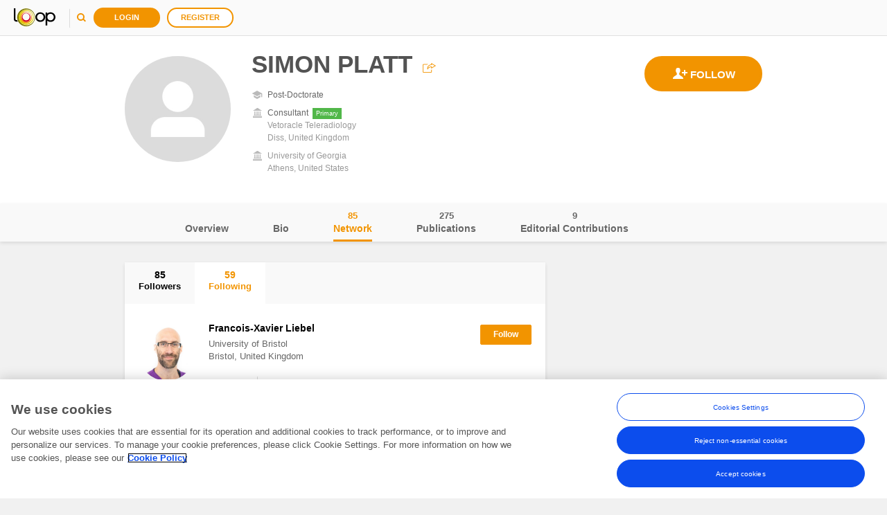

--- FILE ---
content_type: text/javascript; charset=utf-8
request_url: https://loop.frontiersin.org/SPA/profile/models/js?v=C5zuMGgIO2s0Q3ZlsX4OqY0JqVqXr5NnkSQcABeicPQ1
body_size: 283
content:
var Loop=window.Loop||{};Loop.Models=Loop.Models||{};Loop.Models.Profile=Loop.Models.Profile||{};Loop.Models.Profile.Bio=function(){var n;return{Biography:n}};Loop=window.Loop||{};Loop.Models=Loop.Models||{};Loop.Models.Profile=Loop.Models.Profile||{};Loop.Models.Profile.Name=function(){var n,t,i;return{firstName:n,middleName:t,lastName:i,updatingFromSettings:!0}};Loop=window.Loop||{};Loop.Models=Loop.Models||{};Loop.Models.Profile=Loop.Models.Profile||{};Loop.Models.Profile.Picture=function(){this.pictureName=ko.observable("");this.profilePicture=ko.observable("")};Loop=window.Loop||{};Loop.Models=Loop.Models||{};Loop.Models.Profile=Loop.Models.Profile||{};Loop.Models.Profile.pictureMoreInfo=function(){var n,t,i,r;return{jobTitle:n,affiliation:t,locationCity:i,countryId:r}};Loop=window.Loop||{};Loop.Models=Loop.Models||{};Loop.Models.Profile=Loop.Models.Profile||{};Loop.Models.Profile.Specialty=function(){var n,t,i,r;return{expertiseId:n,domainId:t,fieldId:i,specialtyId:r}}

--- FILE ---
content_type: text/javascript; charset=utf-8
request_url: https://loop.frontiersin.org/SPA/profile/tabs/js?v=0VlJUtpnsHf_VUTlFCZ9MGwCSaG3fQ9-1j39ZC2jL2c1
body_size: 2431
content:
var Loop=window.Loop||{};Loop.viewModels=Loop.viewModels||{};Loop.viewModels.profile=Loop.viewModels.profile||{};Loop.viewModels.profile.Bio=function(){var i=new Loop.viewModels.BrickConfig({viewModel:new Loop.viewModels.partials.BriefBio,templateId:"briefBioBio",templateName:"briefBio"}),l=new Loop.viewModels.BrickConfig({viewModel:new Loop.viewModels.partials.Experience,templateId:"experienceContainer",templateName:"experience"}),o=new Loop.viewModels.BrickConfig({viewModel:new Loop.viewModels.partials.Education,templateId:"educationContainer",templateName:"education"}),s=new Loop.viewModels.BrickConfig({viewModel:new Loop.viewModels.partials.HonorsAndAwards,templateId:"honorsAndAwardsContainer",templateName:"honorsAndAwards"}),h=new Loop.viewModels.BrickConfig({viewModel:new Loop.viewModels.partials.SocietyMembership,templateId:"societyMembershipContainer",templateName:"societyMembership"}),c=new Loop.viewModels.BrickConfig({viewModel:new Loop.viewModels.partials.SocialProfiles("social-profiles"),templateId:"socialProfilesContainer",templateName:"socialProfilesTemplate"}),r=new Loop.viewModels.BrickConfig({viewModel:new Loop.viewModels.partials.Expertise("brick-expertise"),templateId:"expertiseOverview",templateName:"expertise",templateData:"expertise"}),u=new Loop.viewModels.BrickConfig({viewModel:new Loop.viewModels.partials.Specialty,templateId:"specialtyContainerOverview",templateName:"brickView"}),n=new Loop.viewModels.BrickConfig({viewModel:new Loop.viewModels.partials.Affiliations,templateId:"affiliationsContainer",templateName:"affiliations"}),t=new Loop.viewModels.BrickDispatcher,f,e;return e=[i,n,o,s,h],f=[{columnsLayout:[{columnSizes:Loop.Enum.Bootstrap.Layouts.TwoThirds.MainColumn,bricks:e},{columnSizes:Loop.Enum.Bootstrap.Layouts.TwoThirds.SideBar,bricks:[r,u,c]}]}],t.loadConfiguration(f),{init:function(f,e){i.initParams={editMode:!1};r.initParams={editMode:!1};u.initParams={editMode:!1};n.initParams={focusMode:!1,editMode:!1};switch(f){case Loop.constants.BioEditMode.BIO:i.initParams={editMode:!0};break;case Loop.constants.BioEditMode.EXPERTISE:r.initParams={editMode:!0};break;case Loop.constants.BioEditMode.SPECIALTY:u.initParams={editMode:!0};break;case Loop.constants.BioEditMode.AFFILIATIONS:n.initParams.editMode=!0}e==Loop.constants.BioFocusMode.AFFILIATIONS&&(n.initParams.focusMode=!0);t.loadAllBricks()},hide:function(){t.hideAllBricks()},dispatcher:t}};Loop=window.Loop||{};Loop.viewModels=Loop.viewModels||{};Loop.viewModels.profile=Loop.viewModels.profile||{};Loop.viewModels.profile.Editorial=function(){function u(){var n=!1,t=!1,i=!1;return typeof Loop.Configuration.totals.TopicsCount=="number"&&(n=Loop.Configuration.totals.TopicsCount>0),typeof Loop.Configuration.totals.EditedPublicationsCount=="number"&&(t=Loop.Configuration.totals.EditedPublicationsCount>0),typeof Loop.Configuration.totals.ReviewedPublicationsCount=="number"&&(i=Loop.Configuration.totals.ReviewedPublicationsCount>0),n||t||i}function f(){n=new Loop.viewModels.BrickConfig({viewModel:new Loop.viewModels.partials.EditorialContributions,templateId:"editorialContainer",templateName:"editorial"});r=new Loop.viewModels.BrickConfig({viewModel:new Loop.viewModels.partials.EditorialRoles({brickId:"brick-editorial-roles-2",loadTopics:!1,allowEmptyCases:!0}),templateId:"brickEditorialRolesEditorial",templateName:"editorialRoles"});return[{columnsLayout:[{columnSizes:Loop.Enum.Bootstrap.Layouts.TwoThirds.MainColumn,bricks:[n]},{columnSizes:Loop.Enum.Bootstrap.Layouts.TwoThirds.SideBar,bricks:[r]}]}]}function e(){var n=new Loop.viewModels.BrickConfig({viewModel:new Loop.viewModels.partials.EditorialContributions({disabled:!0}),templateId:"editorialEmptyCase",templateName:"emptyCaseEdContributionsFull",sizes:Loop.Enum.Bootstrap.Layouts.TwoColumns.FullSize});return[{rowsLayout:[{bricks:[n]}]}]}function o(){i=u()||Loop.Configuration.isOwnProfile()?f():e();t.loadConfiguration(i)}function s(t){var i=null;switch(t){case"topics":i=n.viewModel.tabs.researchTopicsTabName;break;case"edited":i=n.viewModel.tabs.editedPublicationsTabName;break;case"reviewed":i=n.viewModel.tabs.reviewedPublicationsTabName}return i}var t=new Loop.viewModels.BrickDispatcher,n=null,r=null,i=null;return o(),{init:function(i){!i||n!==null&&(n.viewModel.defaultOptions.currentTabName=s(i));t.loadAllBricks()},hide:function(){t.hideAllBricks()},dispatcher:t}};Loop=window.Loop||{};Loop.viewModels=Loop.viewModels||{};Loop.viewModels.profile=Loop.viewModels.profile||{};Loop.viewModels.profile.Impact=function(){var t=new Loop.viewModels.BrickConfig({viewModel:new Loop.viewModels.partials.impactSummary({title:"Views",idPrefix:"views",iconClass:"icon-view"}),templateId:"impactSummary",templateName:"impactSummary",sizes:Loop.Enum.Bootstrap.Layouts.TwoColumns.FullSize}),i=new Loop.viewModels.BrickConfig({viewModel:new Loop.viewModels.partials.impactCounter("Citations","icon-citation"),templateId:"impactCounter",templateName:"impactCounter",sizes:Loop.Enum.Bootstrap.Layouts.TwoColumns.HalfSize}),r=new Loop.viewModels.BrickConfig({viewModel:new Loop.viewModels.partials.ImpactChart({title:"Views",idPrefix:"views",iconClass:"icon-view",endPoint:"GetViewsImpactMetrics",chartsEndPoint:"GetViewsImpactHistograms"}),templateId:"viewsChart",templateName:"impactChart",sizes:Loop.Enum.Bootstrap.Layouts.TwoColumns.HalfSize,hideDOM:!0}),u=new Loop.viewModels.BrickConfig({viewModel:new Loop.viewModels.partials.ImpactChart({title:"Downloads",idPrefix:"downloads",iconClass:"icon-download",endPoint:"GetDownloadsImpactMetrics",chartsEndPoint:"GetDownloadsImpactHistograms"}),templateId:"downloadsChart",templateName:"impactChart",sizes:Loop.Enum.Bootstrap.Layouts.TwoColumns.HalfSize,hideDOM:!0}),f=new Loop.viewModels.BrickConfig({viewModel:new Loop.viewModels.partials.Ranking,templateId:"ranking",templateName:"ranking",sizes:Loop.Enum.Bootstrap.Layouts.TwoColumns.HalfSize}),n=new Loop.viewModels.BrickDispatcher,e=[{rowsLayout:[{bricks:[t]},{bricks:[i,f]},{bricks:[r,u]}]}];return n.loadConfiguration(e),{init:function(){n.loadAllBricks()},hide:function(){n.hideAllBricks()},dispatcher:n}};Loop=window.Loop||{};Loop.viewModels=Loop.viewModels||{};Loop.viewModels.profile=Loop.viewModels.profile||{};Loop.viewModels.profile.Network=function(){var t=new Loop.viewModels.BrickConfig({viewModel:new Loop.viewModels.partials.NetworkMain,templateName:"networkMain",templateId:"networkMainContainerNetwork"}),u=new Loop.viewModels.BrickConfig({viewModel:new Loop.viewModels.partials.PeopleAlsoLookedAt("network-pala-wg"),templateId:"peopleAlsoLookedAtTopics",templateName:"peopleAlsoLookedAt"}),i="",n=new Loop.viewModels.BrickDispatcher,r=[{columnsLayout:[{columnSizes:Loop.Enum.Bootstrap.Layouts.TwoThirds.MainColumn,bricks:[t]}]}];return n.loadConfiguration(r),{init:function(r){t.initParams={numberToShow:25,networkTabName:r||i};n.loadAllBricks()},hide:function(){i=t.viewModel.selectedTabName();n.hideAllBricks()},dispatcher:n}};Loop=window.Loop||{};Loop.viewModels=Loop.viewModels||{};Loop.viewModels.profile=Loop.viewModels.profile||{};Loop.viewModels.profile.Overview=function(){var f=new Loop.viewModels.BrickConfig({viewModel:new Loop.viewModels.partials.EditorialContributionsBrickSide({researchTopicsTotal:Loop.Configuration.totals.TopicsCount,editedPublicationsTotal:Loop.Configuration.totals.EditedPublicationsCount,reviewedPublicationsTotal:Loop.Configuration.totals.ReviewedPublicationsCount}),templateId:"brickEditorialContributions",templateName:"editorialContributionsSideBar"}),e=new Loop.viewModels.BrickConfig({viewModel:new Loop.viewModels.partials.EditorialRoles({brickId:"brick-editorialRoles",loadTopics:!0}),templateId:"brickEditorialRoles",templateName:"editorialRoles"}),i=new Loop.viewModels.BrickConfig({viewModel:new Loop.viewModels.partials.BriefBioOverview,templateId:"briefBioContainer",templateName:"briefBioOverview"}),r=new Loop.viewModels.BrickConfig({viewModel:new Loop.viewModels.partials.MiniPublications,templateId:"miniPublicationsContainer",templateName:"miniPublications"}),n=new Loop.viewModels.BrickConfig({viewModel:new Loop.viewModels.partials.FollowingFollowers("brick-following-followers"),templateId:"brickFollowingFollowers",templateName:"brickView"}),o=new Loop.viewModels.BrickConfig({viewModel:new Loop.viewModels.partials.ImpactData({title:"ImpactData",idPrefix:"impact-data",iconClass:"icon-view"}),templateId:"impactData",templateName:"impactData"}),t=new Loop.viewModels.BrickDispatcher,u="",s=[{columnsLayout:[{columnSizes:Loop.Enum.Bootstrap.Layouts.TwoThirds.MainColumn,bricks:Loop.Configuration.features.ImpactTabEnabled?[o,i,r]:[i,r]},{columnSizes:Loop.Enum.Bootstrap.Layouts.TwoThirds.SideBar,bricks:Loop.Configuration.features.EditorialBoardTabEnabled?[f,e,n]:[n]}]}];return t.loadConfiguration(s),n.viewModel.brick.isInSideBar(!0),n.viewModel.brick.disableOnEdit(!1),{init:function(){n.initParams={numberToShow:5,networkTabName:u};t.loadAllBricks()},hide:function(){u=n.viewModel.selectedTabName();t.hideAllBricks()},dispatcher:t}};Loop=window.Loop||{};Loop.viewModels=Loop.viewModels||{};Loop.viewModels.profile=Loop.viewModels.profile||{};Loop.viewModels.profile.Publications=function(){var f=new Loop.viewModels.BrickConfig({viewModel:new Loop.viewModels.partials.CoAuthors("pb-coa-wg",Loop.Core.Constants.PaginationMode.POOL,!1,!0),templateId:"coAuthorsContainerPub",templateName:"coAuthors",initParams:{hideBottomLink:!1}}),t=new Loop.viewModels.BrickConfig({viewModel:new Loop.viewModels.partials.PublicationsMainPrivateView,templateId:"publicationsPrivateContainer",templateName:"publicationsMainPrivateView",alternative:new Loop.viewModels.BrickConfig({viewModel:new Loop.viewModels.partials.PublicationsMainPublicView,templateId:"publicationsPublicContainer",templateName:"publicationsMainPublicView"})}),r=new Loop.viewModels.BrickConfig({viewModel:new Loop.viewModels.partials.AutomaticSuggestions,templateId:"automaticSuggestionsContainerPub",templateName:"automaticSuggestions"}),i=new Loop.viewModels.BrickConfig({viewModel:new Loop.viewModels.partials.ImportYourPublications("import-your-publications"),templateId:"importYourPublicationsContainer",templateName:"importYourPublicationsTemplate"}),n=new Loop.viewModels.BrickDispatcher,u=[{columnsLayout:[{columnSizes:Loop.Enum.Bootstrap.Layouts.TwoThirds.MainColumn,bricks:[t]},{columnSizes:Loop.Enum.Bootstrap.Layouts.TwoThirds.SideBar,bricks:[i,r]}]}];return n.loadConfiguration(u),{init:function(r,u){t.initParams=r;i.initParams=u;n.loadAllBricks()},hide:function(){n.hideAllBricks()},dispatcher:n}}